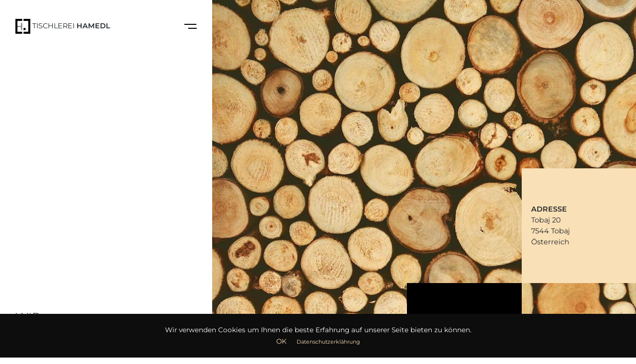

--- FILE ---
content_type: text/html; charset=UTF-8
request_url: https://tischlerei-hamedl.at/
body_size: 5300
content:
<!DOCTYPE html>

<html lang="de">
<head>
<meta charset="utf-8">
<meta name="viewport" content="width=device-width, initial-scale=1, viewport-fit=cover, shrink-to-fit=no">
<title>Tischlerei Hamedl</title>
<link rel="shortcut icon" href="/assets/img/icons/icon-32.png">
<link rel="apple-touch-icon" href="/assets/img/icons/icon-32.png">
<link rel="apple-touch-icon" sizes="152x152" href="/assets/img/icons/icon-152.png">
<link rel="apple-touch-icon" sizes="180x180" href="/assets/img/icons/icon-180.png">
<link rel="apple-touch-icon" sizes="167x167" href="/assets/img/icons/icon-167.png">
<meta name="HandheldFriendly" content="True" />

<meta name="description" content="Hier haben Sie die Freiheit, Ihr Leben so zu gestalten, dass es zu Ihrem persönlichen Stil passt.">
<meta property="og:type" content="website">
<meta property="og:image" content="/assets/img/preview.png">
<meta property="og:description" content="Hier haben Sie die Freiheit, Ihr Leben so zu gestalten, dass es zu Ihrem persönlichen Stil passt.">

<link rel="stylesheet" href="/assets/css/main.css?v=cdff048b4efa8f771eda190c55ebcb284a57b967019416f1f8a39f9733661ab3224265e78764b0c4a4baf05cdeca0a3370d714fc05bf17f8bfcaff4e1e6861f5">

</head>
<body class="">
<script type="text/javascript">
(function() {
document.querySelector('body').classList.add('loader');
})();
</script>

<div class="header">
<div class="container-fluid">
<div class="row menu-wrapper">
<div id="menu-host-mobile">
<div id="menu">
<div class="left-wrapper">
<div class="brand-wrapper">
<div class="brand">
<a href="/">
<img src="/assets/img/hamedl-logo-white.svg?v=c453e5701f8b59bd3deb85b2957da54ed3b580a19f423969a779b42b5036ea7686754b9401a56ce85c8e2665828f71e578244d7b21d6e2d231e0a8ee898685c3" alt="Tischlerei Hamedl">
<span>TISCHLEREI <span class="font-weight-bold">HAMEDL</span></span>
</a>
</div>
<div class="burger burger-x burger-white">
<span class="line"></span>
<span class="line"></span>
</div>
</div>
</div>
<div class="links">
<ul class="main-nav list-unstyled">
<li><a href="/#philosophie">Philosophie</a></li>
<li><a href="/#service">Service</a></li>
<li><a href="/#gallery">Gallery</a></li>
<li><a href="#contact">Kontakt</a></li>
</ul>
<div class="legal">
<a href="/impressum">Impressum</a>
<span class="a-sep">|</span>
<a href="/datenschutz">Datenschutz</a>
</div>
</div>
</div>

</div>
<div class="col-sm-4 menu-wrapper">
<div class="left-wrapper">
<div class="brand-wrapper">
<div class="brand">
<a href="/">
<img src="/assets/img/hamedl-logo.svg?v=ac29c96aef24e189407ec3c02e1fbe52c88f0f2887ec481d7cd652ddb64f618ca5da36f876362396bb7ba4c182621c0472ff6ef9546e676166776737ed9f03d8" alt="Tischlerei Hamedl">
<span>TISCHLEREI <span class="font-weight-bold">HAMEDL</span></span>
</a>
</div>
<div class="burger">
<span class="line"></span>
<span class="line"></span>
</div>
</div>
<div class="text">
<div class="header-line">
<div class="d-inline-block" ><p>WIR</p><p>GESTALTEN</p><p>LEBENSRÄUME</p></div>
</div>
<div class="subline">
<div class="d-inline-block" >Handwerk aus Österreich</div>
</div>
</div>
</div>
<div id="menu-host-desktop"></div>
</div>
<div class="col-sm-8 no-x-gutter">
<div class="image-wrapper">
<div class="image" style="background-image: url('/assets/img/index-header.jpg?v=17ff524624fee2c31b5b104799d0e76d40f683b1f99c7e0296fa596300e6a144ead26e7b5efccde92e5c7a9ba5d2afd1dd9f03e82009c8c2b9771eb09fcbd1e1')"></div>
</div>
<div class="box-wrapper">
<div class="address">
<div class="content">
<div class="title">
ADRESSE
</div>
<div>
<div class="d-inline-block" ><p>Tobaj 20</p><p>7544 Tobaj</p><p>Österreich</p></div>
</div>
</div>
</div>
<div class="contact">
<div class="content">
<div class="title">
KONTAKT
</div>
<div class="pb-1">
<div >
0664 465 01 89
</div>
<a href="mailto:office@tischlerei-hamedl.at" target="_blank" rel="noopener">E-Mail</a>
</div>
<div class="message">
<a href="#contact">Nachricht schreiben</a>
</div>
</div>
</div>
</div>
</div>
</div>
</div>
</div>
<div id="philosophie" class="d-section">
<div class="container-md">
<div class="row no-gutters">
<div class="col-sm-12 col-md-5">
<div class="image" style="padding-bottom: 120%; background-image: url('/assets/img/kitchen.jpg?v=ec49ee297cdc371d058a91014ac4570048cb42b9fd1e6e4bca9ef0335eddee31947bb0db3636ed05428d849640e249cbee7bd51fefa26449bfb5a99b7e6b22bb')"></div>
</div>
<div class="col-sm-12 col-md-7">
<div class="content h-100 d-flex justify-content-center flex-column">
<div class="title" >
EINZIGARTIGE LÖSUNGEN FÜR EINZIGARTIGE MENSCHEN
</div>
<div class="subline" >
Mit uns haben Sie die Freiheit, Ihr Leben so zu gestalten, dass es zu Ihrem persönlichen Stil passt.
</div>
<div class="text" >
<p>Ihre Ideen finden hier Raum. Ihre Wünsche Gestalt. Ihre individuelle Raumsituation und Ihre Wohnträume liefern uns die Inspiration. Damit gestalten wir neue Lebensräume. Individualität, Qualität, Ästhetik und Charakter werden so ganz natürlich Teil Ihres Zuhauses. Design und Handwerk werden bei uns als großes Ganzes gesehen und auch so gelebt. Neben Einzelanfertigungen erstellen wir auch einzigartige Raum­konzepte: eine Kombination von Material, Form und Farbe, ange­fangen von Parkett­böden über die Möbel bis hin zu Fenster und Türen – ganz egal ob es um Küche, Zimmer, Bad, Büros oder Gastronomie­räumlichkeiten geht. Die große Auswahl an edlen Holzarten, modernen Design­oberflächen und die perfekte Verarbeitung lassen der Phantasie Raum sich zu entfalten. Wir liefern eine einzigartige Wohnkultur, die Ihre Persönlichkeit unter­streicht. So entstehen Möbel- und Raum­lösungen, die ein außerge­wöhnliches Wohn- und Lebensgefühl vermitteln. Überzeugen Sie sich selbst davon.</p>
</div>
</div>
</div>
</div>
</div>
</div>
<div id="service" class="d-section d-section-bottom-margin">
<div class="container-md">
<div class="row no-gutters">

<div class="col-md-4">
<div class="content">
<div class="">
<div class="title title2 d-inline-block" >Beratung</div>
</div>
<div class="">
<div class="text d-inline-block" >Individuelle Lösungen, persönliche Beratung und perfekter Service sind Leitgedanken unseres Familien­unternehmens.</div>
</div>
</div>
</div>

<div class="col-md-4">
<div class="content">
<div class="">
<div class="title title2 d-inline-block" >Konzeption</div>
</div>
<div class="">
<div class="text d-inline-block" >In gemütlicher Atmosphäre bieten wir Ihnen Vorschläge für einzigartige Möbel- und Raumlösungen.</div>
</div>
</div>
</div>

<div class="col-md-4">
<div class="content">
<div class="">
<div class="title title2 d-inline-block" >Umsetzung</div>
</div>
<div class="">
<div class="text d-inline-block" >Alle Konzepte sind auf Ihre Anforderungen und Bedürfnisse perfekt abgestimmt. Kontaktieren Sie uns für ein persönliches Planungsgespräch unter: 0664 2110768</div>
</div>
</div>
</div>

</div>
</div>
</div>
<div id="gallery" class="fotobox">
<div class="carousel-wrapper">
<div class="image-carousel">

<div class="image active" style="background-image:url('/assets/img/carousel/1-gallery.jpg?v=8d1d7017afd1803ecbe830b9da8f370e7b922c2abaa44d945d5d98f3dac69adaf416c70df9bd66e68ec212dec48bfa37cf76ada51f4d194573a2a6d15732b302')"></div>

<div class="image inactive" style="background-image:url('/assets/img/carousel/2-gallery.jpg?v=0fa592300ee3294c3aafda6e750a9fdc12c895a831a4c76d95eff9f0051a21967f0882f7cd370f99acc9a5295e73c3b8d4c24e2fe1f63b99730fcf52db3be674')"></div>

<div class="image inactive" style="background-image:url('/assets/img/carousel/3-gallery.jpg?v=ae0e09aaf28dfdae6a5da9b64518c87fc3b2e6cfbfa76577aebb6d335f496abc9a8203753db130befcb3be2e6f8d5ed5c6ad9884d99edd097e2470c8ce33c7ec')"></div>

<div class="image inactive" style="background-image:url('/assets/img/carousel/4-gallery.jpg?v=8c68afdc54bc1299b2f67f82427cca4c7b78847a22f3fc204a1df404a0bca493231c159ea8c25742e4ec99a56b54d1f5c5ebbc2dad679de7eb41546172d91195')"></div>

<div class="image inactive" style="background-image:url('/assets/img/carousel/5-gallery.jpg?v=60b1d19d61ea771b449e0d28d8f7aef7aedfb007e9340248932f845fb3020375221e86544a423de6fe6aa280a82cfedcce11d5bc4c38f1f41e996dfe846f2535')"></div>

<div class="image inactive" style="background-image:url('/assets/img/carousel/6-gallery.jpg?v=73e4e3c30860b5d4b621d495aee8af8040e062fa2e19c0f14183dc8cbee44500480dcfe0ba97e9815e2053648fe4ac4e111f6d0d423e75f68388e8e5d6c62e82')"></div>

<div class="image inactive" style="background-image:url('/assets/img/carousel/7-gallery.jpg?v=b7b5c72dccc4de6b1098fd679c7bbcb39ee2932f4f941267eff59d0de3fdc6f155243168519d4d4828e29dfe12491afc7abbd8af711a1a882d9a0480dab4665e')"></div>

<div class="image inactive" style="background-image:url('/assets/img/carousel/8-gallery.jpg?v=c5c4a12717e0a536c915a603d7662582948ed5ba535aa3d96d6b2e3f77f7e5b8d513f971ce56c43281b34c809bf08d9aa8f793ee2254e5bf41bdcaa29e829dd8')"></div>

</div>
</div>
<div class="swipe" style="background-image:url('/assets/img/swipe.png?v=6eb4ed762b50efb2f80217a2039a293ee167d6daab1962994f80e5ba3c3ce8335c5a238d5a63728de8b2d58023cf789b065c5344d0e59b68bb696946d4647639')"></div>
<div class="controls">
<div class="counter">
<div class="text"></div>
</div>
<div class="prev">
<a href="#prev-image">
<img src="/assets/img/arrow.svg?v=934654f5259a554cfb71162b45f8aa8afdba178339b24615d94e9d59ab535f0aea34f0e29c769504c175aa146173ba7fa244d3c3d132e9997b91f23e18b66978" alt="Prev Image">
</a>
</div>
<div class="next">
<a href="#next-image">
<img src="/assets/img/arrow.svg?v=934654f5259a554cfb71162b45f8aa8afdba178339b24615d94e9d59ab535f0aea34f0e29c769504c175aa146173ba7fa244d3c3d132e9997b91f23e18b66978" alt="Next Image">
</a>
</div>
</div>
</div>


<footer>
<div class="container-md">
<div class="row">
<div class="col-sm-5 col-lg-6">
<div class="brand">
<div class="name">
<span>TISCHLEREI <span class="font-weight-bold">HAMEDL</span></span>
</div>
<div class="subline">
<div class="d-inline-block" >Wir gestalten Lebensräume</div>
</div>
<div class="image">
<img src="/assets/img/at-tischler.jpg?v=304b6b03119291c58247766d20bd6a123ece8af64bf4e93361b0abdd6db3d9095d3e2eddc3fd32ca26074331c7efb06a49d3b47183508c8f773e02af9358f323" alt="Österreichische Tischler">
</div>
</div>
</div>
<div class="col-sm-4 col-lg-3">
<div class="links">
<div class="title">
KONTAKT
</div>
<div class="contact pb-2" >
<p>0664 465 01 89</p><p>office@tischlerei-hamedl.at</p>
</div>
<div class="address" >
<p>Tobaj 20</p><p>7544 Tobaj</p>
</div>
</div>
</div>
<div class="col-sm-3 col-lg-3">
<div class="links">
<div class="title">
LINKS
</div>
<div>
<ul class="list-unstyled">
<li><a href="#contact">Kontakt</a></li>
<li><a href="/impressum">Impressum</a></li>
<li><a href="/datenschutz">Datenschutz</a></li>
</ul>
</div>
</div>
</div>
</div>
<div class="copyright d-flex justify-content-between">
<div>
&copy Tischlerei Hamedl 2026
</div>
</div>
</div>
</footer>

<div class="modal-overlay">
<div class="modal-box contact-modal">
<div class="modal-content">
<div class="modal-header pb-0">
<h5 class="mb-0">KONTAKT</h5>
<button type="button" class="close">
<span aria-hidden="true">&times;</span>
</button>
</div>
<div class="modal-body">
<div class="pb-4 subline">
Ihre wünsche sind in guten Händen.
</div>
<form id="form-contact">
<div class="pb-3">
<div class="form-check form-check-inline">
<input id="request-type-email" class="form-check-input" style="margin-top: -4px;" type="radio" data-radio-name='email' name="request-type" value="Anfrage" checked>
<label for="request-type-email" class="form-check-label small-label">E-Mail Anfrage</label>
</div>
<div class="form-check form-check-inline">
<input id="request-type-call" class="form-check-input" style="margin-top: -4px;" type="radio" data-radio-name='call' name="request-type" value="Rückruf">
<label for="request-type-call" class="form-check-label small-label">Ich bitte um Rückruf</label>
</div>
</div>
<div class="form-group">
<input type="text" class="form-control" name="name" placeholder="Name">
<div class="invalid-feedback">
Bitte verrate uns deinen Namen.
</div>
</div>
<div class="form-group group-email">
<input type="email" class="form-control" name="email" placeholder="E-Mail">
<div class="invalid-feedback">
Bitte gib uns deine Email, damit wir dich kontaktieren können.
</div>
</div>
<div class="form-group group-phone d-none">
<input type="phone" class="form-control" name="phone" placeholder="Telefon">
<div class="invalid-feedback">
Bitte gib uns deine Telefonnummer, damit wir dich kontaktieren können.
</div>
</div>
<div class="form-group group-message">
<textarea class="form-control" name="message" placeholder="Nachricht" rows="7" style="resize: none"></textarea>
<div class="invalid-feedback">
Wie lautet dein Nachricht an uns?
</div>
</div>
<div class="form-check pl-4 pb-4">
<input id="terms-checkbox" class="form-check-input" type="checkbox" value="" name="terms">
<label for="terms-checkbox" class="form-check-label">
<small>Ich bin einverstanden mit den <a href="/datenschutz">Datenschutz-Bestimmungen</a>.</small>
</label>
<div class="invalid-feedback">
(Aus rechtlichen Gründen, benötigen wir deine Zustimmung.)
</div>
</div>
<div class="text-center">
<button type="submit" class="btn btn-primary">Absenden</button>
</div>
<div class="card-wrapper d-none">
<div class="card mt-3 bg-primary text-white border-light">
<div class="card-body">
</div>
</div>
</div>
</form>
</div>
</div>
</div>
</div>


<div id="cookie-policy">
<div class="container">
<div>
<div class="d-inline-block" >Wir verwenden Cookies um Ihnen die beste Erfahrung auf unserer Seite bieten zu können. </div>
</div>
<a href="/cookie-policy/agree">OK</a>
<a class="small ml-3" href="/datenschutz">Datenschutzerklährung</a>
</div>
</div>

<script>
window.spectglobal = {
xtok: '2|13c7b3d3|ad2a6bc13da196a98247013694fe0b54|1768639811',
}
</script>
<script type="text/javascript" src="/assets/js/app.js?v=3fe53276d96e8812a88588f8ad29d435c8815c064446bb59866159f00d435efedeecc4bd677c9e8de2f92b13c3baadd0da1453acfd41e0264bd4eaf160dc96ed"></script>

</body>
</html>


--- FILE ---
content_type: image/svg+xml
request_url: https://tischlerei-hamedl.at/assets/img/hamedl-logo-white.svg?v=c453e5701f8b59bd3deb85b2957da54ed3b580a19f423969a779b42b5036ea7686754b9401a56ce85c8e2665828f71e578244d7b21d6e2d231e0a8ee898685c3
body_size: 887
content:
<?xml version="1.0" encoding="UTF-8" standalone="no"?><!DOCTYPE svg PUBLIC "-//W3C//DTD SVG 1.1//EN" "http://www.w3.org/Graphics/SVG/1.1/DTD/svg11.dtd"><svg width="100%" height="100%" viewBox="0 0 88 88" version="1.1" xmlns="http://www.w3.org/2000/svg" xmlns:xlink="http://www.w3.org/1999/xlink" xml:space="preserve" xmlns:serif="http://www.serif.com/" style="fill-rule:evenodd;clip-rule:evenodd;stroke-linejoin:round;stroke-miterlimit:2;"><rect id="ArtBoard1" x="-93" y="0" width="181" height="88" style="fill:none;"/><rect x="10" y="42" width="26" height="6" style="fill:#a39f9f;"/><rect x="0" y="0" width="40" height="12" style="fill:#fff;"/><rect x="0" y="11" width="12" height="77" style="fill:#fff;"/><rect x="0" y="76" width="40" height="12" style="fill:#fff;"/><rect x="48" y="76" width="40" height="12" style="fill:#fff;"/><rect x="76" y="0" width="12" height="81" style="fill:#fff;"/><rect x="48" y="0" width="40" height="12" style="fill:#fff;"/><rect x="48" y="54" width="12" height="12" style="fill:#fff;"/><rect x="33" y="24" width="7" height="42" style="fill:#a39f9f;"/></svg>

--- FILE ---
content_type: text/javascript
request_url: https://tischlerei-hamedl.at/assets/js/app.js?v=3fe53276d96e8812a88588f8ad29d435c8815c064446bb59866159f00d435efedeecc4bd677c9e8de2f92b13c3baadd0da1453acfd41e0264bd4eaf160dc96ed
body_size: 3579
content:
!function(e,t,n){"use strict";var r=t.querySelector("body"),o=(t.getElementById("menu"),/Android|webOS|iPhone|iPad|iPod|BlackBerry|IEMobile|Opera Mini/i.test(navigator.userAgent)),l=!0,a=t.getElementById("menu-host-mobile"),c=t.getElementById("menu-host-desktop");function s(){var n=e.innerWidth<576;if(n!==l){var r=t.getElementById("menu");n?a.appendChild(r):c.appendChild(r),l=n}}a&&a&&(e.onresize=function(){s()}),t.addEventListener("DOMContentLoaded",(function(){var n;o&&r.classList.add("mobile"),t.querySelector("body").classList.remove("loader"),a&&a&&s(),[].forEach.call(t.querySelectorAll(".burger"),(function(e){e.onclick=function(){r.classList.toggle("menu-open"),t.querySelector(".single-page-menu")&&r.classList.toggle("overflow-hidden")}})),function(){var e=t.querySelector(".fotobox");if(e){var n=e.querySelector(".image-carousel"),r=n.children.length,o=e.querySelector(".counter .text"),l=1;a(),e.querySelector(".prev a").onclick=function(e){e.preventDefault(),1!==l&&(--l,n.style.transform="translateX("+-100*(l-1)+"%)",a())},e.querySelector(".next a").onclick=function(e){e.preventDefault(),l!==r&&(n.style.transform="translateX("+-100*l+"%)",++l,a())}}function a(){o.innerText="Foto "+l+" von "+r}}(),[].forEach.call(t.querySelectorAll('[href="#contact"]'),(function(e){e.onclick=function(e){e.preventDefault&&e.preventDefault(),r.classList.add("modal-open"),t.querySelector('input[name="name"]').focus()}})),t.querySelector(".modal-box button.close").onclick=function(e){r.classList.remove("modal-open")},t.querySelector(".modal-overlay").onclick=function(e){e.target.classList.contains("modal-overlay")&&r.classList.remove("modal-open")},t.querySelector("#request-type-email").onclick=function(){t.querySelector(".group-phone").classList.add("d-none"),t.querySelector(".group-email").classList.remove("d-none"),t.querySelector(".group-message").classList.remove("d-none"),t.querySelector('input[name="name"]').focus()},t.querySelector("#request-type-call").onclick=function(){t.querySelector(".group-phone").classList.remove("d-none"),t.querySelector(".group-email").classList.add("d-none"),t.querySelector(".group-message").classList.add("d-none"),t.querySelector('input[name="name"]').focus()},(n=t.getElementById("form-contact"))&&n.addEventListener("submit",(function(r){r.preventDefault(),r.stopPropagation();var o=!1,l=null;function a(e){[].forEach.call(n.querySelectorAll("[name]"),e)}if([].forEach.call(t.querySelectorAll('input[name="request-type"]'),(function(e){null===l&&e.checked&&(l=e.getAttribute("data-radio-name"))})),a((function(e){if("email"===l){if(["request-type","phone"].includes(e.name))return}else if("call"===l&&["request-type","email","message"].includes(e.name))return;("checkbox"===e.type?!e.checked:""===e.value.trim())||e.validity.typeMismatch?(e.classList.add("is-invalid"),o=!0):e.classList.remove("is-invalid")})),!0!==o){var c=n.querySelector(".card-wrapper"),s=n.querySelector(".card").querySelector(".card-body"),i=n.querySelector("button");i.setAttribute("disabled","true"),i.innerHTML='Wird gesendet.. <span class="spinner-grow spinner-grow-sm" role="status" aria-hidden="true"></span><span class="sr-only">senden..</span>',a((function(e){e.setAttribute("disabled","true")}));var u={};a((function(e){"checkbox"===e.type?u[e.name]=e.checked:u[e.name]=e.value})),u["request-type"]=l;var d={method:"POST",body:JSON.stringify(u),headers:{"content-type":"application/json","x-xsrftoken":e.spectglobal.xtok}};fetch("/message/send",d).then((function(e){return e.ok||(i.innerText="Fehler!"),e.json()})).then((function(e){"ok"===e.status?(i.innerText="Versendet",c.classList.remove("d-none"),s.innerHTML=e.user_message):(i.innerText="Fehler",c.classList.remove("d-none"),s.innerText=e.message)}))}}),!1)}))}(window,document);

--- FILE ---
content_type: image/svg+xml
request_url: https://tischlerei-hamedl.at/assets/img/hamedl-logo.svg?v=ac29c96aef24e189407ec3c02e1fbe52c88f0f2887ec481d7cd652ddb64f618ca5da36f876362396bb7ba4c182621c0472ff6ef9546e676166776737ed9f03d8
body_size: 751
content:
<?xml version="1.0" encoding="UTF-8" standalone="no"?><!DOCTYPE svg PUBLIC "-//W3C//DTD SVG 1.1//EN" "http://www.w3.org/Graphics/SVG/1.1/DTD/svg11.dtd"><svg width="100%" height="100%" viewBox="0 0 88 88" version="1.1" xmlns="http://www.w3.org/2000/svg" xmlns:xlink="http://www.w3.org/1999/xlink" xml:space="preserve" xmlns:serif="http://www.serif.com/" style="fill-rule:evenodd;clip-rule:evenodd;stroke-linejoin:round;stroke-miterlimit:2;"><rect id="ArtBoard1" x="0" y="0" width="181" height="88" style="fill:none;"/><rect x="10" y="42" width="26" height="6" style="fill:#838383;"/><rect x="0" y="0" width="40" height="12"/><rect x="0" y="11" width="12" height="77"/><rect x="0" y="76" width="40" height="12"/><rect x="48" y="76" width="40" height="12"/><rect x="76" y="0" width="12" height="81"/><rect x="48" y="0" width="40" height="12"/><rect x="48" y="54" width="12" height="12"/><rect x="33" y="24" width="7" height="42" style="fill:#838383;"/></svg>

--- FILE ---
content_type: image/svg+xml
request_url: https://tischlerei-hamedl.at/assets/img/arrow.svg?v=934654f5259a554cfb71162b45f8aa8afdba178339b24615d94e9d59ab535f0aea34f0e29c769504c175aa146173ba7fa244d3c3d132e9997b91f23e18b66978
body_size: 467
content:
<?xml version="1.0" encoding="UTF-8" standalone="no"?><!DOCTYPE svg PUBLIC "-//W3C//DTD SVG 1.1//EN" "http://www.w3.org/Graphics/SVG/1.1/DTD/svg11.dtd"><svg width="100%" height="100%" viewBox="0 0 876 192" version="1.1" xmlns="http://www.w3.org/2000/svg" xmlns:xlink="http://www.w3.org/1999/xlink" xml:space="preserve" xmlns:serif="http://www.serif.com/" style="fill-rule:evenodd;clip-rule:evenodd;stroke-linejoin:round;stroke-miterlimit:2;"><path d="M96.714,-0.52l-96.52,96.52l33.234,33.234l96.52,-96.52l-33.234,-33.234Z"/><rect x="33.428" y="72.5" width="842.572" height="47"/><path d="M129.948,159.286l-96.52,-96.52l-33.234,33.234l96.52,96.52l33.234,-33.234Z"/></svg>